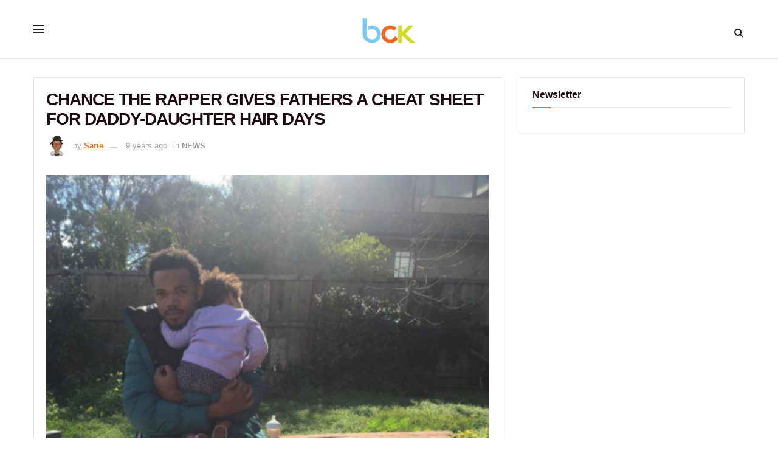

--- FILE ---
content_type: text/css
request_url: https://bckonline.com/wp-content/themes/jnews-child/style.css
body_size: 3423
content:
/*
Theme Name: JNews - Child Theme
Version: 1.0.0
Theme URI: http://themeforest.net/?ref=jegtheme
Description: A basic starter child theme for customization purpose of JNews theme.
Author: Jegtheme
Author URI: http://themeforest.net/user/jegtheme?ref=jegtheme
Template: jnews
License: GPLv2 or later
License URI: http://www.gnu.org/licenses/gpl-2.0.html
*/

/* ------------------------------------------------------------------------- *
 *  Theme customization starts here
/* ------


*{
	outline:none !important;
}


.jeg_post_meta .fa, .entry-header .jeg_post_meta .fa, .jeg_review_stars, .jeg_price_review_list{
	color:#F26822 !important;
}




@media only screen and (max-width: 568px) {
    .entry-header .jeg_meta_category, .entry-header .jeg_meta_comment, .entry-header .jeg_meta_like {
		 display: inline-block !important;
	}
	.entry-header .jeg_post_meta_1 {
		display: inline-block;
	}
	.entry-header .meta_right {
		margin-top: 10px;
	}

}


.embed-responsive {
    display: block;
    height: 0;
    overflow: hidden;
    padding: 0;
    position: relative;
    
}
.embed-responsive .embed-responsive-item, .embed-responsive embed, .embed-responsive iframe, .embed-responsive object, .embed-responsive video {
    border: 0 none;
    bottom: 0;
    height: 100%;
    left: 0;
    position: absolute;
    top: 0;
    width: 100%;
}
.embed-responsive-16by9 {
    padding-bottom: 56.25%;
}



.jeg_post.format-gallery .jeg_thumb::before, .jeg_post.format-video .jeg_thumb::before {
    display:none;
}
.jeg_post.format-gallery .jeg_thumb::after {
    background: rgba(0, 0, 0, 0.3) url("https://bckonline.com/wp-content/uploads/2017/12/icon-gallery.png") no-repeat scroll center center / 30px auto;
    border-radius: 55px;
    bottom: 12px;
    content: "";
    height: 60px;
    left: 35px;
    padding: 0;
    top: auto;
    width: 60px;
}


.jeg_pl_lg_2 .jeg_post_title, .jeg_pl_lg_3 .jeg_post_title {
    font-size: 20px;
}
.jeg_heroblock_1 .jeg_hero_item_1 .jeg_post_title, .jeg_heroblock_2 .jeg_hero_item_1 .jeg_post_title, .jeg_heroblock_3 .jeg_hero_item_1 .jeg_post_title, .jeg_heroblock_4 .jeg_hero_item_1 .jeg_post_title, .jeg_heroblock_5 .jeg_hero_item_1 .jeg_post_title, .jeg_heroblock_9 .jeg_post_title {
    font-size: 24px;
}
.jeg_thumb .jeg_post_category a, .jeg_pl_lg_box .jeg_post_category a, .jeg_pl_md_box .jeg_post_category a, .jeg_postblock_carousel_2 .jeg_post_category a, .jeg_heroblock .jeg_post_category a, .jeg_slide_caption .jeg_post_category a {
    background-color:#df4a00 !important;
}
.socials_widget.nobg a .fa {
    color: #333 !important;
}
.socials_widget.nobg .jeg_twitter:hover .fa{
    color: #5eb2ef !important;
}
.socials_widget.nobg .jeg_instagram:hover .fa {
    color: #125d8f !important;
}
.socials_widget.nobg .jeg_youtube:hover .fa {
    color: #c61d23 !important;
}
.socials_widget.nobg .jeg_pinterest:hover .fa {
    color: #e02647 !important;
}

.socials_widget.nobg .jeg_google-plus:hover .fa {
    color: #df5443 !important;
}


.socials_widget.nobg .jeg_facebook:hover .fa {
    color: #45629f !important;
}

.size-500 {
    /*padding-bottom: 71.5%;
}

*/




.display-posts-listing .attachment-thumbnail.size-thumbnail.wp-post-image {
    width: 60px;
}
ul.display-posts-listing {
    list-style: outside none none;
}

.display-posts-listing .title {
    font-size: 15px;
    width: 100% !important;
}

.display-posts-title{
	font-weight: 600 !important;
    text-transform: uppercase;
	margin-bottom: 20px;
}
.display-posts-listing {
    display: inline-block;
    margin: 0 !important;
}
.display-posts-listing li {
    display: flex;
    float: left;
    margin-bottom: 0px;
    padding: 0 15px 20px 0;
    width: 33.33%;
}
.display-posts-listing li.listing-item span,
.display-posts-listing li.listing-item a.title {
	color: #4f4f4f;
    display: inline-block;
    font-size: 14px;
    font-weight: 600;
    height: inherit;
    line-height: 1.2;
	margin-left: 8px;
    max-height: 66px;
    overflow: hidden;
}
.display-posts-listing li.listing-item span:hover,
.display-posts-listing li.listing-item a.title:hover{
	color:#FF6A00;
}

.display-posts-listing li.listing-item a.image {
    float: left;
	width:100px;
}
.display-posts-listing li.listing-item a.image img {
    margin-bottom: 12px;
    width: 100% !important;
}
.entry-content .addtoany_list .a2a_svg {
    border-radius: 0 !important;
    padding: 7px;
}
.entry-content .content-inner > a span.read-next {
    background: red none repeat scroll 0 0;
    color: #fff;
    float: left;
    font-weight: 600;
    margin-right: 24px;
    padding: 2px 17px;
    position: relative;
}
.entry-content .content-inner > a span.read-next::before {
    border-color: transparent red;
    border-style: solid;
    border-width: 15px 0 15px 13px;
    bottom: 0;
    content: "";
    display: inline-block;
    left: 100%;
    position: absolute;
    top: 0;
}
.entry-content .content-inner > a h3 {
    color: #3f3f3f;
    font-size: 15px;
    font-weight: 600;
    margin: 0;
}
.jeg_share_button .read_next_a {
    position: relative;
    top: 5px;
}
.jeg_share_button a:last-child span {
    display: inline-block!important;
    font-size: 11px;
	padding: 0 8px;
}
.top-recent-post {
    padding: 12px 13px;
}
.top-recent-post ul li {
    padding: 0 11px;
    width: 25%;
}
.top-recent-post ul li a{
    font-size: 15px !important;
}

.recent-post-carousel a{
	
}
.recent-post-carousel a img {
    float: left;
    width: 90px !important;
	margin-right: 10px;
}
.recent-post-title {
    font-weight: bold;
    position: relative;
    text-transform: capitalize;
    top: 5px;
	color: #1e0b0f;
}
.recent-post-title:hover{
	color: #ff6a00;
}

.jeg_sharelist {
    float: left;	
    margin: 0 5px;
    padding-top: 5px;
    width: 63%;
}
.jeg_share_button a {
	border-radius: 0;
}
.recent-post-carousel{
    max-height: 95px;
    overflow: hidden;
}
.recent-post-carousel .item{
    float: left;
}

.start-header {
    background: #F5F5F5 none no-repeat scroll right 0 / auto 100%;
    margin-top: -30px;
    padding: 90px 0;
    text-align: center;    
	border-bottom: 1px solid #ececec;
}
.start-header h2{
    color: #000;
    font-size: 49px;
    font-weight: 600;
    margin: 20px 0;
    text-transform: uppercase;
}
.start-header h4{
	color: #000;
}
.page-id-230532 .featured_image,
.page-id-230532 .jeg_breadcrumbs,
.page-id-230532 .entry-header,
.page-id-230398 .featured_image,
.page-id-230398 .jeg_breadcrumbs,
.page-id-230398 .entry-header
{
	display:none;
}
	
.start-sc1 {
    padding: 50px 0;
}
.start-sc1 h2 {
    font-size: 35px;
    font-weight: 700;
    text-align: center;
}
.start-sc1 p {
    font-size: 18px;
    text-align: center;
}

.start-sc1 .item {
    border: 1px solid;
    margin: 50px 0;
    min-height: 148px;
    padding: 14px;
    text-align: center;
}
.start-sc1 .item .num {
    color: #fff;
    display: inline-block;
    font-size: 25px;
    height: 60px;
    margin-top: 0;
    padding: 17px 0;
    position: relative;
    transform: translate(0px, -44px);
    width: 60px;
}
.start-sc1 .item .num b{
    position: relative;
}

.start-sc1 .item .num::before {
    background: #f26822 none repeat scroll 0 0;
    content: "";
    height: 100%;
    left: 0;
    position: absolute;
    top: 0;
    transform: rotate(45deg);
    width: 100%;
}

.start-sc1 .item p{
    color: #202020;
    font-size: 16px;
    line-height: 1.2;
    margin-bottom: 20px;
}

.newsletter-join-heading{
    margin-top: -30px;
    min-height: 460px;
    position: relative;
}
.newsletter-join-heading::before {
    background: #f26822 none repeat scroll 0 0;
    content: "";
    display: inline-block;
    height: 100%;
    left: 0;
    opacity: 0.8;
    position: absolute;
    top: 0;
    width: 100%;
}

.newsletter-join-heading {
    min-height: 460px;
    position: relative;
}
.newsletter-join-heading .main-heading{
    padding-top: 20px;
    text-align: center;
}
.newsletter-join-heading .main-heading h1{
    color: #fff;
    font-weight: 600;
}
.newsletter-join-heading .main-heading p {
    color: #f6f6f6;
    margin: 0 auto;
    max-width: 800px;
}
.newsletter-join {
    margin-top: -240px;
}


.newsletter-join #wpcf7-f230400-p230398-o1 {
    background: #fff none repeat scroll 0 0;
    margin: 0 auto;
    padding: 80px;
    width: 70%;
}

.newsletter-join #wpcf7-f230400-p230398-o1 .form-field{
	position:relative;
}
.newsletter-join #wpcf7-f230400-p230398-o1 .form-field .label {
    display: inline-block;
    transform: translate(3px, 24px) !important;
}
.newsletter-join #wpcf7-f230400-p230398-o1 label[for] {
    background: #f26822 none repeat scroll 0 0;
    height: 38px;
    left: 1px;
    overflow: hidden;
    position: absolute;
    text-indent: -80px;
    top: 27px;
    visibility: visible;
    width: 79px;
    z-index: 3;
	cursor:pointer;
}



.newsletter-join #wpcf7-f230400-p230398-o1 label[for]::before {
    color: #fff;
    content: "upload";
    display: inline-block;
    font-size: 14px;
    height: 100%;
    padding: 6px 5px;
    position: absolute;
    text-align: center;
    text-indent: 90px;
    text-transform: capitalize;
    width: 100%;
}
.newsletter-join #wpcf7-f230400-p230398-o1 input.wpcf7-file {
    padding: 0;
}

.newsletter-join #wpcf7-f230400-p230398-o1 input,
.newsletter-join #wpcf7-f230400-p230398-o1 textarea{
    border: 1px solid #cccccc;
    margin-bottom: 10px;
    width: 100%;
}

.newsletter-join #wpcf7-f230400-p230398-o1 input.wpcf7-submit {
    border: medium none;
    border-radius: 50px;
    display: table;
    font-size: 22px;
    height: initial;
    margin: 50px auto 0;
    padding: 13px 0 8px;
    width: 300px;
}
.newsletter-join #wpcf7-f230400-p230398-o1 textarea {
    height: 180px;
}
.jeg_share_button {
    text-align: center;
}
.jeg_share_button .jeg_sharelist {
    display: inline-block;
    float: none;
    width: inherit;
}
.form-con {
    border: 2px solid #ff6b01;
    margin: 0 auto;
    max-width: 780px;
    padding: 40px 50px;
    text-align: center;
}
.form-con h3 {
    display: inline-block;
    font-weight: 600;
    margin-bottom: 20px;
    margin-top: 0;
    padding-bottom: 10px;
    position: relative;
}

.form-con h3::before {
    border-bottom: 1px solid #bfbfbf;
    bottom: 0;
    content: "";
    left: -60px;
    position: absolute;
    right: -60px;
}

.form-con .form-field {
    text-align: left;
}
.form-con .form-field label{
	
}
.form-con .form-field input{
	border: 1px solid #bfbfbf;
    margin-bottom: 11px;
    width: 100%;
}
.form-con .form-field input[type="checkbox"]{
	width:initial;
}

.form-con .form-field{
	
}
.form-con .form-field .accept {
    float: left;
    margin-right: 9px;
}

.form-con .form-field .wpcf7-submit {
	border: medium none;
    border-radius: 50px;
    display: table;
    font-size: 22px;
    height: initial;
    margin: 30px auto 0;
    padding: 13px 0 8px;
    width: 300px;
	outline:none !important;
}

.form-con .form-field .wpcf7-submit,
.form-con .form-field .wpcf7-submit:focus{
	outline:none !important;
}

.recent-post_page {
    padding: 15px;
}
.recent-post_page .recent-post-title {
    display: list-item;
    line-height: 1.3 !important;
    list-style: outside none none;
}

.cs-row {
    display: inline-block;
    margin: 0 -15px;
}
.cs-row label{
	
}
.cs-row .col {
    float: left;
    padding: 0 15px;
    width: 50%;
}
.cs-row .col.full{
    width: 100%;
}
.cs-row .col.col3 {
	width: 33.33%;
}

div.wpcf7-validation-errors {
    border: 2px solid #f7e700;
    float: left;
    width: 100%;
}
.wpcf7-response-output {
    float: none !important;
    margin: 30px auto 0 !important;
    max-width: 781px;
}
.wpcf7-response-output.wpcf7-validation-errors {
    border: 2px solid #ff0000 !important;
    clear: both;
}
.div.wpcf7-mail-sent-ok{
	clear: both;
}
.inline-boxes{
	
}
.inline-boxes .jeg_wrapper {
	width:100%;
}
.inline-boxes .cols{
	
}



@media screen and (-webkit-min-device-pixel-ratio:0) {
    .newsletter-join #wpcf7-f230400-p230398-o1 label[for] {
		width: 90px;
	}
	.newsletter-join #wpcf7-f230400-p230398-o1 label[for]::before {
		padding: 6px 11px;
	}
	.newsletter-join #wpcf7-f230400-p230398-o1 input.wpcf7-file {
		padding: 8px 0;
	}
}



@media only screen and (max-width: 1200px) {
	.start-sc1 .item p {
		font-size: 15px;
	}
	.start-header {
		padding: 50px 0;
	}
	.start-header::before {
		display:none;
	}
}
@media only screen and (max-width: 991px) {
	.start-sc1 .item{
		min-height: initial;
	}
	.start-header {
		position: relative;
	}
	.start-header::before {
		background: rgba(0, 0, 0, 0.4) none repeat scroll 0 0;
		content: "";
		display: inline-block;
		height: 100%;
		left: 0;
		position: absolute;
		top: 0;
		width: 100%;
	}	
	.cs-row .col.full,
	.cs-row .col.col3,
	.cs-row .col{
		width: 100%;
	}
	.newsletter-join {
		margin-top: -210px;
	}
}

@media only screen and (max-width: 767px) {
	.display-posts-listing li {
		width: 50%;
	}

	.recent-post-carousel .owl-item.active {
		width: 460px !important;
	}
	.newsletter-join #wpcf7-f230400-p230398-o1 {
		padding: 20px;
		width: 80%;
	}
	.form-con .form-field .wpcf7-submit  {
		padding: 6px 0 4px;
		width: 210px;
	}
	.newsletter-join {
		margin-top: -180px;
	}
}
@media only screen and (max-width: 479px) {
	.jeg_pl_lg_2 .jeg_thumb, .jeg_pl_lg_3 .jeg_thumb {
		width: 100%;
	}
	.jeg_pl_lg_2 .jeg_postblock_content, .jeg_pl_lg_3 .jeg_postblock_content {
		display: inline-block;
		padding: 12px 11px;
	}
	.jeg_pl_lg_2 .jeg_post_title, .jeg_pl_lg_3 .jeg_post_title {
		font-size: 18px;
	}
	.entry-header .jeg_post_title {
		font-size: 22px !important;
	}
	.display-posts-listing li {
		width: 100%;
	}
	
	.entry-content .content-inner > a span.read-next {
		display: inline-block;
		float: none;
		margin-bottom: 10px;
	}
	.entry-content .content-inner > a h3 {
		font-size: 14px;
	}
    .jeg_share_button a
    {
        max-width: 45px;
    }
	.recent-post-carousel .owl-item.active {
		width: 290px !important;
	}
	.jeg_share_bottom_container {
        background: white none repeat scroll 0 0;
        bottom: 0;
        height: 45px;
        position: fixed;
        width: 100%;
        left: 0;
        display: none;
    }
	.jeg_share_button.share-bottom {
		margin: 0 auto;
	}
	.recent-post-title {
		top: 0px;
	}
	.form-con {
		padding: 40px 15px;
	}
	.newsletter-join-heading .main-heading h1 {
		font-size: 29px;
	}
	.newsletter-join #wpcf7-f230400-p230398-o1 {
		padding: 20px;
		width: 100%;
	}
	.newsletter-join #wpcf7-f230400-p230398-o1 input.wpcf7-submit {
		padding: 6px 0 4px;
		width: 210px;
	}
	.newsletter-join-heading .main-heading {
		padding-top: 35px;
	}
	.start-header h2{
		font-size: 44px;
	}
	.start-sc1 {
		padding: 10px 0 0;
	}
	.start-header h4,
	.start-header h2{
		color:#fff;
	}
	.newsletter-join {
		margin-top: -85px;
	}
	.newsletter-join-heading .main-heading p {
		font-size: 15px;
		line-height: 1.4;
	}
	.entry-content .addtoany_list .a2a_svg {
		height: 30px !important;
		width: 30px !important;
	}
	.entry-content .addtoany_list .a2a_count {
		font-size: 15px !important;
		height: 30px !important;
		line-height: 2.1 !important;
		width: 50px !important;
	}
}




@media only screen and (max-width: 350px) {
	.recent-post-carousel .owl-item.active {
		width: 247px !important;
	}
	.recent-post-carousel a {
		font-size: 13px;
	}
}



.single-post .content-inner #st-3{
	display: none !important;
}


#mc4wp-form-1.mc4wp-form label {
    align-self: center;
    font-size: 16px;
    padding: 10px;
    font-weight: bold;
}
.jeg_main_content #mc4wp-form-1.mc4wp-form input[type="email"]:not(:only-child) {
    width: 78%;
}

#mc4wp-form-1.mc4wp-form input[type="submit"] {
    width: 99%;
}

.bannerContent__description{
    text-align: center !important;
}


/* #vuukle-emote .embed-responsive-16by9
{
 padding-bottom: 30.25% !important;
} */

.vuukle-powerbar .embed-responsive.embed-responsive-16by9 {
    padding-bottom: 10% !important;
}

body .entry-header .jeg_post_title {
    font-size:2em !important;
}

@media only screen and (max-width: 767px){
body .custom_post_template h1.jeg_post_title, body .entry-header .jeg_post_title {
    font-size: 22px!important;
}}